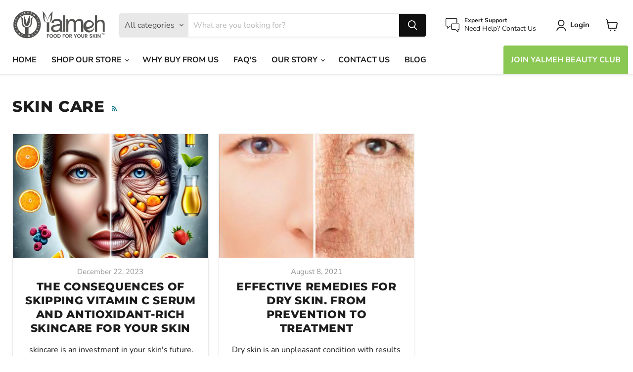

--- FILE ---
content_type: text/css
request_url: https://yalmeh.com/cdn/shop/t/15/assets/ma-custom.scss.css?v=177330023299195955311761903149
body_size: 4389
content:
@charset "UTF-8";.featured-collection__content .productitem--image img{max-height:175px}.video-section{display:none}.video-btn .btn{border:1px solid #bdbdbd;height:60px;line-height:50px;color:#000;font-size:16px;font-weight:700;margin:10px 0;transition:all .2s linear 0s;-webkit-transition:all .2s linear 0s;padding:0 20px;display:flex;align-items:center;cursor:pointer}.video-btn .btn .fa{font-size:x-large}.video-btn .btn.clicked{transition:all .2s linear 0s;-webkit-transition:all .2s linear 0s}.video-btn{display:flex;width:100%;justify-content:center}.toggle-media-icon{background-image:url(//yalmeh.com/cdn/shop/t/15/assets/picture-icon.png?12224)}.video-section .video-btn{display:inline-block;width:100%;margin:25px 0;text-align:center}.video-section .video-btn .btn{color:#000;font-size:1.6rem;border:1px solid #bdbdbd}#media-toggle-text{margin-right:10px}.product-video ul li{display:inline-block;width:24%;margin-top:15px}.product-video iframe{height:300px;width:100%}.product-video ul li a{position:relative;top:-30px}@media (max-width: 940px){.product-video ul li .wistia_embed{width:auto!important;height:auto!important}.product-video ul li img{width:100%!important}}@media (max-width: 785px){.product-video ul li{width:auto}.image-video{width:100%}.product-video ul li .wistia_embed{height:auto!important}}@media (max-width: 628px){.product-video ul li img{width:100%}}.product-gallery--navigation{position:relative;margin-left:0;text-align:center}.flex-direction-nav a:before,.flex-direction-nav a.flex-next:before{display:none}.flex-direction-nav a{display:block;overflow:visible;position:relative;opacity:1;width:40px;height:40px}.flex-direction-nav a svg{stroke:#4f9714;fill:#4f9714;stroke-width:2}.flex-nav-prev,.flex-nav-next{text-decoration:none;display:block;width:40px;height:40px;position:absolute;top:50%;z-index:99}.flex-direction-nav .flex-prev{left:0}.flex-direction-nav .flex-next{right:0}.flex-nav-prev{left:0}.flex-direction-nav .flex-nav-next{right:0}.product-gallery--media-custom{text-align:center;overflow:hidden}@media only screen and (max-width: 767px){.product-gallery--media-custom{margin:0 10px}}.smart-payment-enabled .product-form--atc-button{color:#fff!important;background:#4f9714;width:100%;height:60px;font-size:23px;border-radius:2px;border:0;cursor:pointer;box-shadow:0 14px 28px #00000040,0 10px 10px #00000038}.smart-payment-enabled .product-form--atc-button:hover{background:#4f9714e8;box-shadow:0 14px 28px #00000040,0 10px 10px #00000038!important;border:0!important}.smart-payment-enabled .product-form--atc-button:not(.disabled):hover{background:#4f9714e8}.share-buttons{margin-top:1rem;text-align:center}ul.tabs{display:block;margin:0 0 20px;padding:0}ul.tabs li{display:inline-block;text-align:center;margin-bottom:0;padding:0;width:24%}@media only screen and (max-width: 767px){ul.tabs li{width:100%}}ul.tabs li a{text-align:center;font-size:13px;margin:0;padding:10px 20px;text-decoration:none;color:#000;width:100%;display:block}ul.tabs li .active{margin-left:0;border-left:1px solid #4d4d4d;border-top:1px solid #4d4d4d;border-right:1px solid #4d4d4d;background:#fff;border-bottom:none}ul.tabs li a:focus{outline:none}.tabs{background-color:#e8e8e8;margin-left:0}.product-tabs p,.product-tabs strong{text-align:left}.product-tabs li span,#tab-1,.product-tabs li{text-align:justify}.prod_faq ol li{border:1px solid #fff;list-style:none}.prod_faq ol li H5{background:#f2f2f2;border:1px solid #e1e1e1;cursor:pointer;font-weight:700;margin:0 0 10px;padding:5px 10px;text-transform:capitalize;color:#000;font-size:13px}.prod_faq ol li .toggle1{margin:0 0 10px}.prod_faq ol{margin-left:0}.open_div{border:1px solid #fff;list-style:none;background:#f2f2f2;border:1px solid #e1e1e1;cursor:pointer;font-weight:700;margin:0 0 10px;padding:7px 10px;text-transform:capitalize;color:#000;font-size:13px}.open_div p{margin:0}.desc_div{display:none;color:#000;margin-bottom:0;padding:7px 0 20px;font-size:13px}.desc_div p{margin:0}.faq_section ol li{border:1px solid #fff;list-style:none}.faq_section ol li H5{background:#f2f2f2;border:1px solid #e1e1e1;cursor:pointer;font-weight:700;font-family:Nunito Sans,sans-serif;margin:0 0 10px;padding:5px 10px;color:#000;font-size:13px;text-transform:capitalize}.faq_section ol li .toggle{margin:0 0 10px;font-size:13px;text-transform:capitalize}.faq_section ol{margin-left:0;margin-bottom:10px;padding:0}.faq_section h4{font-size:15px}.a-t-c{color:#fff!important;background:#4f9714;width:100%;height:60px;font-size:23px;border-radius:2px;border:0;cursor:pointer;box-shadow:0 14px 28px #00000040,0 10px 10px #00000038}.a-t-c:hover{background:#4f9714e8}.b-a-t-c{padding:30px 6px;width:auto;margin:0 auto}#b{max-width:456px;margin:0 auto}@media (max-width: 790px){#b{max-width:100%}}#tab-2,#tab-1,#tab-3,#tab-4,#tab-2 ul,#tab-1 ul,#tab-3 ul,#tab-4 ul{padding:0}#tab-2 li,#tab-1 li{list-style:none}.product-tabs{padding:30px 10px}.return-link-wrapper{display:block;margin-top:10px;margin-bottom:10px;background-color:#2d9b3a;padding:.875rem 1.75rem;letter-spacing:0}.container{max-width:1400px;padding-right:25px;padding-left:25px;margin-right:auto;margin-left:auto}.return-link{background-color:#2d9b3a;font-size:var(--font-size-button-large);padding:10px 15px;letter-spacing:0;color:#fff;text-align:center;text-transform:uppercase;text-decoration:none}.return-link svg{width:22px}.return-link:hover{background-color:#1d8529;opacity:1}.navmenu-id-join-the-10x-lady-club,.navmenu-id-join-the-super-me-club,.site-navigation__secondary-menu li{border-radius:4px 4px 0 0;background-color:#59b00a}.navmenu-id-join-the-10x-lady-club .navmenu-link-depth-1,.navmenu-id-join-the-super-me-club .navmenu-link-depth-1,.site-navigation__secondary-menu li .navmenu-link-depth-1{color:#fff}.navmenu-id-join-the-10x-lady-club .navmenu-link-depth-1:hover,.navmenu-id-join-the-10x-lady-club .navmenu-link-depth-1:focus,.navmenu-id-join-the-super-me-club .navmenu-link-depth-1:hover,.navmenu-id-join-the-super-me-club .navmenu-link-depth-1:focus,.site-navigation__secondary-menu li .navmenu-link-depth-1:hover,.site-navigation__secondary-menu li .navmenu-link-depth-1:focus{outline:0}.product-recently-viewed__wrapper .productitem--image img,.product-recommendations--section .productitem--image img,.productgrid-gridview .productitem--image img{max-height:210px}.free-shipping{text-align:center}.free-shipping h6{font-weight:400;margin:10px 0}.product-gallery--media-thumbnail{border:3px solid #a7a7a7}.product-gallery--media-thumbnail[data-gallery-selected=true]{box-shadow:none}.slides>li.flex-active-slide .product-gallery--media-thumbnail{border:3px solid #2c2b2b}.product-gallery--image-background-custom{width:100%;height:500px;background-repeat:no-repeat;background-size:contain;background-position:center}.img-part [data-rimg=lazy],.img-part [data-rimg=loaded],.img-part [data-rimg=loading]{display:block;max-width:100%;width:100%;height:500px;margin:0 auto;opacity:0}#left-sidebar .sidebar-links{margin-bottom:10px;line-height:30px}#left-sidebar{display:block;float:left;height:100%;vertical-align:top;width:19%}.left-cart{width:17%!important;margin-left:4%!important;margin-top:1%!important;padding:5px!important;border:1px solid #BCBEC0!important}.cart{padding:10px;font-size:20px;text-transform:capitalize;font-weight:400;width:78%;float:right;line-height:30px;text-decoration:none}.cart-edit-main{width:70%;display:inline-block;vertical-align:top}.cart-total{margin-top:0}#cart-bottom{width:28.5%;margin:10px 0;display:inline-block}.clearfix{overflow:auto}.clearfix:after{content:"";clear:both;display:table}.productgrid-listview .productitem--image img{max-height:300px}.mobile-cart-header{display:none}.mobile-cart-header{margin-bottom:0;font-size:0}.mobile-cart-header.cart-header .items-header{width:100%!important;border:none;float:none}#cart-header .cart-column,.mobile-cart-header .cart-column{float:left;width:10%;text-align:center;font-size:16px}#cart-header .cart-column,.mobile-cart-header .cart-column{width:15%}.mobile-cart-header .cart-column{width:30%}#cart-header .cart-column,.mobile-cart-header .cart-column{padding:8px}.mobile-cart-header .items-header{padding:6px 8px 7px}#cart-header #items-header,.mobile-cart-header .items-header{margin-left:10%;text-align:left;width:50%!important}#cart-header #items-header,.mobile-cart-header .items-header{margin-left:0;border-right:1px solid #BCBEC0}#cart-header #items-header,.mobile-cart-header .items-header{padding-top:6px;padding-bottom:7px}#cart-header #items-header img,.mobile-cart-header .items-header img{width:13px;margin-right:5px;margin-bottom:-1px;vertical-align:unset}#cart-header #items-header strong,.mobile-cart-header .items-header strong{font-weight:700;color:#ef7f2b;font-size:17px;padding-right:2%}#cart-items-list li#cart-header,.mobile-cart-header .mobile-cart-header-inner{background-color:#f1f2f2;margin-bottom:0!important}.mobile-cart-header .mobile-cart-header-inner{background-color:transparent;border-bottom:none}.mobile-cart-first-column,.mobile-cart-inner-inner{width:50%;display:inline-block;vertical-align:top;background-color:#f1f2f2;border-bottom:1px solid #BCBEC0;font-size:13px}.mobile-cart-first-column{background-color:transparent;border-bottom:0;border-right:1px solid #BCBEC0;height:36px}.mobile-cart-header .qty-header{width:38%}#cart-header #qty-header,.mobile-cart-header .qty-header{width:20%}#cart-header #qty-header,.cart-row .cart-column{border-right:1px solid #BCBEC0}#cart-header #qty-header,.mobile-cart-header .qty-header{width:19%}.cart-row,#cart-items-list{border-top:none}#cart-items-list{width:100%;margin:0;padding:10px!important;border-bottom:1px solid #efefef}#cart-items-list li#cart-header{border-right:none;border-left:none}#cart-items-list li{list-style:none outside;margin:0;text-transform:capitalize}#cart-header{margin-bottom:30px!important}#cart-header,.mobile-cart-header{font-size:13px;font-size:1.3rem;line-height:20px;line-height:2rem;text-transform:uppercase;color:#000;text-align:center}.cart-row .cart-column{display:table-cell}.cart-row .cart-column.first-row-wrap{width:50%;display:table-cell;float:left;min-height:135px}.cart-row .cart-column{float:left;width:10%;text-align:center;vertical-align:top;line-height:75px;min-height:75px;font-size:15px;font-size:1.5rem;font-weight:400;border-right:1px solid #e7e7e9}.cart-item--content-title{font-size:14px;font-weight:300;line-height:22px}.cart-item--remove-link svg{position:relative;display:inline-block;margin-left:4px}.cart-item--remove-link{display:inline-block;width:auto;height:auto;border:1px solid #bcbec0;padding:2px 6px 3px}.cart-item--remove-link span{font-size:12px;margin-left:7px}.cart-item--remove-link:before{content:"";position:absolute;top:26%;left:5px;height:20px;width:20px;background-color:#1d1d1d33;border-radius:100%;transition:transform 125ms cubic-bezier(.4,0,.2,1)}.cart-item--quantity{padding-left:3.25rem;justify-content:center;text-align:center}.cart .form-fields--qty .form-field-select-wrapper .form-field-select{padding:.375rem .625rem}.cart .form-fields--qty .form-field--qty-select .form-field-select-wrapper{margin-top:5px}.cart-section{padding:0 0 50px}.cart-final-total{padding:6px;margin-top:0;margin-bottom:1rem;border:1px solid rgba(0,0,0,.15)}.cart-final-total h2{margin-top:0;text-transform:uppercase}.cart-subtotal{background-color:#f1f2f2;color:#ef7f2b;font-weight:700;font-size:16px;padding:10px 3%;text-transform:uppercase}.cart-subtotal .money{color:#000}.cart-shipping{background-color:#f1f2f2;padding:7px}@media only screen and (min-device-width: 375px) and (max-device-width: 812px) and (-webkit-min-device-pixel-ratio: 3) and (orientation: landscape){.cart-item--quantity{padding-left:1.25rem}.cart-item--quantity{max-width:7.4375rem;min-width:7.4375rem}}.gift-wrap-option{border:1px solid #e1e1e1;padding:0 5px}.gift-wrap-option img{width:100px;display:inline-block;vertical-align:top}.gift-wrap-option img{width:28%}.gift-wrap-option .gift-wrap-p{width:calc(100% - 110px);display:inline-block;vertical-align:top;padding-top:15px}.gift-wrap-option p{margin-bottom:0}.gift-wrap-option .gift-wrap-p{width:68%;padding-top:5px}.gift-wrap-option .gift-wrapping-note{padding:0 15px 5px}.cart #cart-comments textarea{background:#f1f1f1;border:1px solid #f1f1f1;color:#000;font-size:16px;max-width:640px;padding:10px;width:100%;min-height:115px}.cart #cart-comments textarea:focus-visible{border:1px solid #f1f1f1;outline:0}.gift-wrap-option input[type=checkbox]{-webkit-appearance:initial;appearance:initial;background:gray;width:26px;height:26px;margin-bottom:0;border:none;background:#fff;position:relative;border:1px solid #898989;vertical-align:bottom}.gift-wrap-option input[type=checkbox]{width:100%;height:35px;border:none;margin:0 0 5px}.gift-wrap-option input[type=checkbox]:after{content:"";display:inline-block;-webkit-appearance:initial;appearance:initial;height:33px;margin-bottom:0;border:none;background:#fff;position:relative;vertical-align:bottom;background-image:url(//cdn.shopify.com/s/files/1/0404/9121/t/50/assets/add-gift-wrap.svg?3634107753265967694);background-size:100% 100%;background-repeat:no-repeat;width:100%}.gift-wrap-option input[type=checkbox]:checked:after{content:"";display:inline-block;background-image:url(//cdn.shopify.com/s/files/1/0404/9121/t/50/assets/gift-wrap-added.svg?1252836\2026);background-size:100%;width:100%;background-position:top center}.gift-wrap-option .gift-wrap-p label{width:100%}.gift-wrap-option .gift-wrap-p label{width:calc(100% - 44px);max-width:300px;display:inline-block!important;vertical-align:top;text-align:left}label{display:inline-block;max-width:100%;margin-bottom:5px;font-weight:700}.gift-wrap-option span.gift-wrap-message1{color:#000;text-transform:uppercase;font-weight:700}.gift-wrap-option span.gift-wrap-message2{color:#ef7f2b}.gift-wrap-option .gift-wrap-p span{font-size:16px}.gift-wrap-option .gift-wrap-p span{display:block;font-size:16px;line-height:1.3}.terms{font-size:16px;text-transform:capitalize}.terms a{color:#2d9b3a;text-decoration:underline}.terms a:hover{color:#2d9b3a}.template-product .site-header--full-width .site-navigation,.template-cart .site-header--full-width .site-navigation{display:none}.form-field-title,.form-field-title--inline,.product-reviews--content .spr-form .spr-form-label{font-size:13px}@media only screen and (max-width: 1200px){.cart-item--total{min-width:2.5rem}}@media only screen and (max-width: 1024px){.cart-item--content-title a{font-size:12px}.cart-item--total{min-width:2.5rem}.cart{width:100%;float:none}.cart-item--remove-link{width:90px}.left-cart{width:100%!important;margin:0!important}.left-cart .sidebar-links img{width:100px!important;float:left;margin-right:2%}}.promo-banner{padding:30px 0;position:relative}#footer-promo{display:block;margin:0}.promo-main-image img{float:left;margin-top:8px;width:25%}@media only screen and (max-width: 767px){.promo-main-image img{width:30%;margin-right:10px;margin-bottom:15px}}#footer-promo-content{float:right;width:72%}@media only screen and (max-width: 767px){#footer-promo-content{float:none;width:100%}}#footer-promo-content h2{margin-top:0}#footer-promo-content h2 a{color:#e01f1f;text-decoration:none;font-size:30px}#footer-promo-content h2 a:hover{color:#000;text-decoration:none}#footer-promo-content h3{text-transform:uppercase;color:#4c9800;font-size:30px;font-weight:500;margin-top:15px;margin-bottom:0}#footer-promo-content p{line-height:1.4;font-size:25px;color:#4c9800;margin-top:10px;margin-bottom:5px}#img-carousel .item img{height:100%;padding:0 10px;width:100%}#footer-slider-wrapper.flexslider .slides>li{width:auto!important}#img-carousel .item{display:inline-block;height:200px}#footer-slider-wrapper{margin:0}.flexslider .slides img{width:auto;margin:0 auto}#footer-slider-wrapper.flexslider .previous,#footer-slider-wrapper.flexslider .next{top:30%;background-color:#7b9f5d;color:#fff}.flexslider .previous{left:0}.flexslider .next{right:0}.flexslider .previous,.flexslider .next{position:absolute;top:50%;font-size:30px;font-size:3rem;line-height:40px;width:40px;height:46px;text-align:center;margin:0;z-index:1000;background-color:#ffffffe6;display:block}.promo-video{padding:30px 0;position:relative}.video-head{text-align:center;font-size:24px;font-weight:200;color:#7b9f5d}.embed-responsive.embed-responsive-16by9{padding-bottom:56.25%}.embed-responsive{position:relative;display:block;height:0;padding:0;overflow:hidden}.embed-responsive .embed-responsive-item,.embed-responsive embed,.embed-responsive iframe,.embed-responsive object,.embed-responsive video{position:absolute;top:0;bottom:0;left:0;width:100%;height:100%;border:0}.embed-responsive iframe,.promo-video iframe{width:100%!important}.col-sm-6{position:relative;min-height:1px;padding-right:15px;padding-left:15px}.site-footer-credits-copiright{padding:10px 0;display:inline-block;text-transform:uppercase}.iconlist--section .logolist--inner{background-color:#f6f6f6;padding:30px 0}.iconlist--section .icon-box i{font-size:40px}.iconlist--section h5{font-size:14px;font-weight:700}@media only screen and (max-width: 767px){.iconlist--section .logolist--item{width:165px}}.inner-container{display:flex;align-items:center;max-width:1165px;margin:0 auto;padding:30px 0}@media only screen and (max-width: 767px){.inner-container{display:block}}.inner-container .left-side{width:70%;padding-left:15px;padding-right:15px}@media only screen and (max-width: 1024px){.inner-container .left-side{width:50%}}@media only screen and (max-width: 767px){.inner-container .left-side{width:100%}}.inner-container .left-side h4{font-size:18px;font-weight:700;text-transform:capitalize}.inner-container .right-side{width:30%;padding-left:15px;padding-right:15px}@media only screen and (max-width: 1024px){.inner-container .right-side{width:50%}}@media only screen and (max-width: 767px){.inner-container .right-side{width:100%}}.inner-container .join-btn{font-family:Nunito Sans,sans-serif;font-style:normal;font-weight:700;font-size:22px;text-transform:uppercase;letter-spacing:0;position:relative;padding:20px 15px;line-height:22px;color:#fff;text-decoration:none;border-radius:4px 4px 0 0;background-color:#59b00a;width:100%;display:inline-block;box-shadow:0 4px 8px #0003,0 6px 20px #00000030}.inner-container .join-btn:hover{opacity:.8}.info{position:relative}.info .phone,.info .email{display:block;color:#1d1d1d;text-decoration:none;margin-bottom:7px}.info .phone:hover,.info .email:hover{color:#59b00a}.info .email{margin-bottom:10px}.information{width:40%}.view-details{margin-top:5px;display:block}.no-touch .productgrid-listview .productitem--actions,.productgrid-listview .productitem--actions{max-width:100%;padding-left:0;margin:0;text-align:left}#not_agree_text{color:#8a2905;font-size:16px;margin:0;font-weight:700;position:relative}.bounce{animation:bounce 2s}@keyframes bounce{70%{transform:translateY(0)}80%{transform:translateY(-15%)}90%{transform:translateY(0)}95%{transform:translateY(-7%)}97%{transform:translateY(0)}99%{transform:translateY(-3%)}to{transform:translateY(0)}}.shake{animation:shake 2s}@keyframes shake{0%,to{transform:translate(0)}10%,30%,50%,70%,90%{transform:translate(-10px)}20%,40%,60%,80%{transform:translate(10px)}}.atc--button .productitem--action-trigger{color:#fff!important;background:#4f9714;border-radius:2px;border:0;font-size:22px;cursor:pointer;box-shadow:0 14px 28px #00000040,0 10px 10px #00000038;width:100%;height:60px}.atc--button .productitem--action-trigger:hover{background:#4f9714e8;box-shadow:0 14px 28px #00000040,0 10px 10px #00000038!important;border:0!important}.quickshop-button .productitem--action-trigger{width:100%;height:60px;color:#ef7f2b!important;border-radius:2px;border:0;cursor:pointer;box-shadow:0 14px 28px #00000040,0 10px 10px #00000038}.quickshop-button .productitem--action-trigger:hover{box-shadow:0 14px 28px #00000040,0 10px 10px #00000038!important;border:0!important}.productgrid-listview .productitem--info{width:35%}.productitem__price .price__current{font-size:22px!important;font-weight:700;margin:15px 0;color:#4f9714}.product__price{color:#4f9714;font-size:30px!important;font-weight:700;margin-bottom:10px;display:inline-block}.article--sidebar .share-buttons{text-align:left}.slider_wrapper,.swiper-container{position:relative;height:700px;overflow:hidden;width:100%}.slide_item{height:700px;background-size:cover;background-repeat:no-repeat;background-position:center;overflow:hidden;width:100%}.swiper-container{overflow:hidden}.swiper-slide{display:flex;width:100%;flex-wrap:wrap;align-self:center;flex-direction:column}.slider_nav{position:absolute;right:5%;bottom:20%;display:block;width:120px;min-height:60px}.swiper-button-next:after,.swiper-button-prev:after{font-size:24px!important;background:#7b9f5d!important;color:#fff!important;padding:10px 15px!important;transform:rotate(90deg)}.slider_section{position:relative}.swiper-slide img{width:100%;align-self:center}@media only screen and (min-width: 1501px) and (max-width: 1920px){.slider_wrapper,.swiper-container{max-height:500px}}@media only screen and (min-width: 1200px) and (max-width: 1500px){.slider_wrapper,.swiper-container{max-height:500px}}@media only screen and (min-width: 1024px) and (max-width: 1200px){.slider_wrapper,.swiper-container{max-height:400px}}@media only screen and (min-width: 768px) and (max-width: 1023px){.slider_wrapper,.swiper-container{max-height:300px}}@media only screen and (min-width: 480px) and (max-width: 767px){.slider_wrapper,.swiper-container{max-height:200px}}@media only screen and (min-width: 400px) and (max-width: 480px){.slider_wrapper,.swiper-container{max-height:160px}}@media only screen and (max-width: 400px){.slider_wrapper,.swiper-container{max-height:140px}}@media only screen and (max-width: 1024px){.swiper-button-next:after,.swiper-button-prev:after{font-size:16px!important;padding:5px 10px!important}.slider_nav{width:90px;min-height:30px}}.text-center{text-align:center}.cart-item--image-wrapper img,.cart-item--image-wrapper svg{max-height:200px}.cart-checkout .cart-continue{width:100%!important;margin:15px 0!important;background-color:#fff!important;border:1px solid #EF7F2B!important;min-height:36px!important;text-transform:uppercase!important;color:#ef7f2b!important;padding:.875rem 1.75rem}.cart-checkout .cart-continue:hover{border:1px solid #000!important;color:#000!important}@media only screen and (max-width: 1024px){.productgrid-listview .productitem{display:flex;grid-template-columns:0;grid-template-rows:auto minmax(0,100%);flex-direction:row!important}.productgrid-listview .productitem--image-link{width:25%}.information{padding-left:25px}.productitem--info div{padding-left:0!important}.product-video iframe{height:165px!important}}@media screen and (min-width: 1024px){.iconlist--section .logolist--item{width:238px}}@media screen and (min-width: 860px){.productgrid-listview .productitem--info{width:35%;margin:0 50px 0 25px}.no-touch .productgrid-listview .productitem--actions .productitem--action,.productgrid-listview .productitem--actions .productitem--action{display:inline-block;margin-right:10px}}@media (min-width: 768px){.col-sm-6{width:50%;float:left}}.m-hide{display:none}.product-recently-viewed--section .productitem--info,.product-recently-viewed--section .view-details,.product-recommendations--section .productitem--info,.product-recommendations--section .view-details,.featured-collection--section .productitem--info,.featured-collection--section .view-details,.productgrid-gridview .productitem--info,.productgrid-gridview .view-details,.template-search .search--section .productitem--info,.template-search .search--section .view-details{display:none!important}.product-recently-viewed--section .information,.product-recommendations--section .information,.featured-collection--section .information,.productgrid-gridview .information,.template-search .search--section .information{width:100%;padding-left:0}@media only screen and (max-width: 768px){.cart-edit-main,#cart-bottom,.cart{width:100%;float:none}.productgrid-listview .productitem{display:block;grid-template-columns:0}.information{width:100%;padding-left:0;text-align:center}.productgrid-listview .productitem--info{display:block;margin:0;width:100%}.productitem--info div{padding-left:0!important}.productgrid-listview .productitem--image-link{width:100%!important}}@media only screen and (max-width: 576px){#cart-header #items-header,.mobile-cart-header .items-header{width:100%!important;border:none;float:none}.terms{font-size:12px;text-transform:capitalize}.m-hide{display:block}.cart-item--quantity{padding-left:0;float:left}#price-header,#qty-header,#total-header{display:none}.form-field span,.cart-item--total span{font-size:12px;text-align:left}}.site-footer-wrapper .navmenu-link:hover,.site-footer-wrapper .rte a:hover,.site-footer-wrapper .site-footer-credits a:hover{color:#4f9714}@media only screen and (min-width: 992px) and (max-width: 1349px){.site-footer-block-newsletter .newsletter .button-primary{width:100%}.site-footer-block-newsletter .newsletter .form-fields-inline{display:flex;flex-direction:column;flex-wrap:wrap;justify-content:space-between;width:100%}.newsletter .newsletter-input{max-width:100%;width:100%}.form-field-input,.product-reviews--content .spr-form .spr-form-input-email,.product-reviews--content .spr-form .spr-form-input-text,.product-reviews--content .spr-form .spr-form-input-textarea,.site-footer-block-newsletter .newsletter .newsletter-submit{width:100%}.cart-item--quantity{padding-left:1.25rem}.cart-item--quantity{max-width:7.4375rem;min-width:7.4375rem}}.fluid-width-video-wrapper{padding-top:30.2308%!important}.d-none{display:none!important}@media only screen and (min-width: 768px){.d-lg-hide{display:none}}@media only screen and (max-width: 767px){.d-sm-hide{display:none}}.sloyalty-tab-widget,#sloyalty-display{right:auto!important;left:0!important}#ShopifyChat,#dummy-chat-button-iframe{right:0!important;bottom:-12px!important}.chat-app--is-mobile{height:auto!important;margin-top:16px!important}
/*# sourceMappingURL=/cdn/shop/t/15/assets/ma-custom.scss.css.map?v=177330023299195955311761903149 */


--- FILE ---
content_type: text/javascript
request_url: https://yalmeh.com/cdn/shop/t/15/assets/ma-custom.js?v=8449455966074766671713037341
body_size: 251
content:
(function($,window2,document2){"use strict";const $win=$(window2),$doc=$(document2),$body=$("body");window2.onload=function(){},$doc.ready(function(){jQuery("ul.tabs").each(function(){var e,t,o=$(this).find("a");e=o.first().addClass("active"),t=$(e.attr("href")),o.not(":first").each(function(){$($(this).attr("href")).hide()}),$(this).find("a").click(function(o2){return e.removeClass("active"),t.hide(),e=$(this),t=$($(this).attr("href")),e.addClass("active"),t.show(),!1})}),jQuery(".faq_section li").each(function(){jQuery(this).find(".toggle").hide(),jQuery(this).find("h5").click(function(){jQuery(this).parent().find(".toggle").slideToggle("fast")})}),jQuery(".open_div").click(function(){jQuery(this).next(".desc_div").slideToggle("fast")}),$("body").on("click",'[name="checkout"], [name="goto_pp"], [name="goto_gc"]',function(){if($("#agree").prop("checked")==!0)$(this).submit(),$("#not_agree_text").empty(),$(".conditions").removeClass("shake");else return $(".conditions").addClass("shake"),$("#not_agree_text").text("You must agree with the terms and conditions of sales to check out."),!1}),$("#agree").click(function(){$(this).prop("checked")==!0&&($("#not_agree_text").empty(),$(".conditions").removeClass("bounce"))}),$(".video-btn .btn").click(function(){$(".video-section").toggle(),jQuery(".img-part").toggle(),jQuery("#media-toggle-text").text()=="SEE PRODUCT VIDEOS"?jQuery("#media-toggle-text").text("SEE PRODUCT IMAGES"):$("#media-toggle-text").text("SEE PRODUCT VIDEOS"),$("#media-toggle-icon i").toggleClass("fa-play-circle"),$("#media-toggle-icon i").toggleClass("fa-picture-o")}),$("#product-thumbnails-wrapper").flexslider({animation:"slide",controlNav:!1,animationLoop:!1,slideshow:!1,directionNav:!1,itemWidth:90,pauseOnHover:!0,asNavFor:"#main-product-images"}),$("#main-product-images").flexslider({animation:"slide",controlNav:!1,directionNav:!0,animationLoop:!0,slideshow:!0,slideshowSpeed:2500,animationSpeed:500,pauseOnHover:!0,touch:!0,sync:"#product-thumbnails-wrapper",prevText:"<svg viewBox='0 0 24 24' fill='currentColor' width='28' height='28' data-ux='Icon' data-edit-interactive='true' class='x-el x-el-svg c2-1 c2-2 c2-1d c2-r c2-s c2-3 c2-4f c2-4k c2-4p c2-4q c2-4r'><path fill-rule='evenodd' d='M15.804 19.544a.774.774 0 0 1-1.061-.03L7 11.63l7.742-7.42a.773.773 0 0 1 1.061 0 .697.697 0 0 1 0 1.017L9.09 11.66l6.745 6.867a.698.698 0 0 1-.031 1.016'></path></svg>",nextText:"<svg viewBox='0 0 24 24' fill='currentColor' width='28' height='28' data-ux='Icon' data-edit-interactive='true' class='x-el x-el-svg c2-1 c2-2 c2-1d c2-r c2-s c2-3 c2-4f c2-4k c2-4p c2-4q c2-4r'><path fill-rule='evenodd' d='M7.236 4.195a.773.773 0 0 1 1.06.031l7.743 7.883-7.742 7.42a.773.773 0 0 1-1.06 0 .697.697 0 0 1 0-1.017l6.712-6.433-6.745-6.868a.697.697 0 0 1 .032-1.016'></path></svg>"}),$("#footer-slider-wrapper").flexslider({animation:"slide",animationLoop:!0,controlNav:!1,directionNav:!1,slideshow:!0,itemWidth:280,itemMargin:20,minItems:2,maxItems:12}).flexsliderManualDirectionControls();const swiper=new Swiper(".swiper-container",{direction:"vertical",loop:!0,speed:700,autoplay:{delay:5e3,reverseDirection:!0},navigation:{nextEl:".swiper-button-prev",prevEl:".swiper-button-next"}})})})(jQuery,window,document);
//# sourceMappingURL=/cdn/shop/t/15/assets/ma-custom.js.map?v=8449455966074766671713037341


--- FILE ---
content_type: text/javascript
request_url: https://yalmeh.com/cdn/shop/t/15/assets/jquery.flexslider.manualDirectionControls.js?v=176583167570271383611629128009
body_size: -206
content:
/*!
 * jQuery flexslider extension
 * Original author: @markirby
 * Licensed under the MIT license
 */(function($,window2,document2,undefined){var flexsliderManualDirectionControls="flexsliderManualDirectionControls",defaults={previousElementSelector:".previous",nextElementSelector:".next",disabledStateClassName:"disable"};function FlexsliderManualDirectionControls(element,options){this.element=element,this.options=$.extend({},defaults,options),this._flexslider=$(element).data("flexslider"),this._originalFlexsliderWrapupFunction=this._flexslider.wrapup,this._defaults=defaults,this._name=flexsliderManualDirectionControls,this.init()}FlexsliderManualDirectionControls.prototype.init=function(){this.addEventListeners();var self=this;this._flexslider.wrapup=function(direction){self.onAnimationEnd.call(self,direction)}},FlexsliderManualDirectionControls.prototype.addEventListeners=function(){$(this.element).find(this.options.previousElementSelector).bind("touchstart.flexsliderPromo click.flexsliderPromo",{self:this},function(event){event.stopPropagation(),event.preventDefault(),event.handled||(event.data.self.goToTargetInDirection("prev"),event.handled=!0)}),$(this.element).find(this.options.nextElementSelector).bind("click.flexsliderPromo",{self:this},function(event){event.stopPropagation(),event.preventDefault(),event.handled||(event.data.self.goToTargetInDirection("next"),event.handled=!0)})},FlexsliderManualDirectionControls.prototype.goToTargetInDirection=function(direction){var target=this._flexslider.getTarget(direction);return this._flexslider.canAdvance(target)&&this._flexslider.flexAnimate(target),!1},FlexsliderManualDirectionControls.prototype.addOrRemoveDisabledStateForDirection=function(direction,$navElement){var target=this._flexslider.getTarget(direction);this._flexslider.canAdvance(target)?$navElement.removeClass(this.options.disabledStateClassName):$navElement.addClass(this.options.disabledStateClassName)},FlexsliderManualDirectionControls.prototype.onAnimationEnd=function(direction){var $nextElement=$(this.element).find(this.options.nextElementSelector),$previousElement=$(this.element).find(this.options.previousElementSelector);this.addOrRemoveDisabledStateForDirection("next",$nextElement),this.addOrRemoveDisabledStateForDirection("prev",$previousElement),this._originalFlexsliderWrapupFunction(direction)},$.fn[flexsliderManualDirectionControls]=function(options){return this.each(function(){$.data(this,"plugin_"+flexsliderManualDirectionControls)||$.data(this,"plugin_"+flexsliderManualDirectionControls,new FlexsliderManualDirectionControls(this,options))})}})(jQuery,window,document);
//# sourceMappingURL=/cdn/shop/t/15/assets/jquery.flexslider.manualDirectionControls.js.map?v=176583167570271383611629128009
